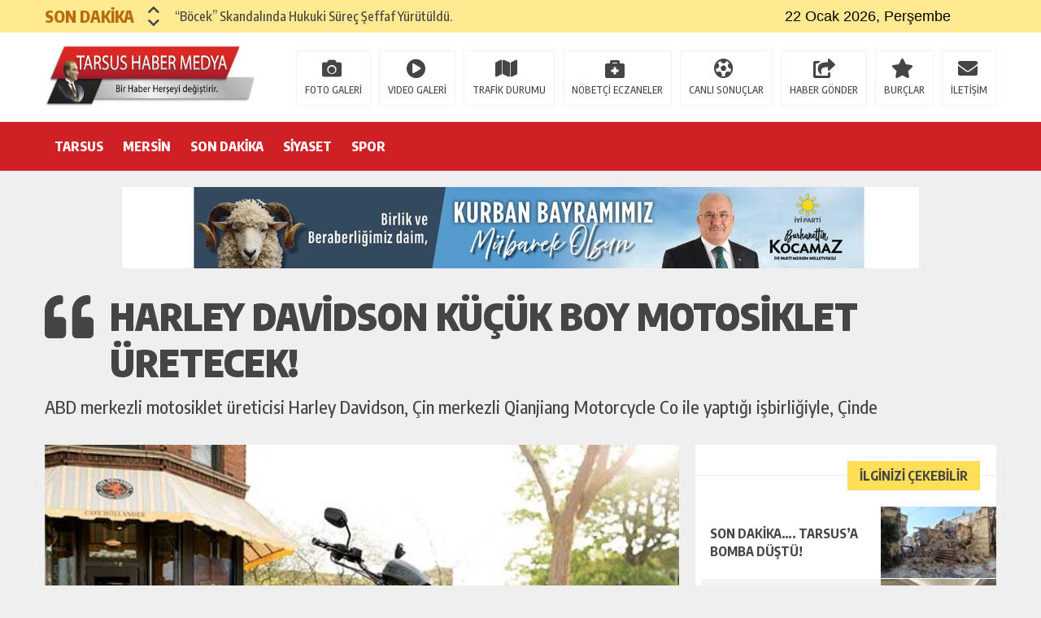

--- FILE ---
content_type: text/html; charset=UTF-8
request_url: https://tarsushabermedya.com/harley-davidson-kucuk-boy-motosiklet-uretecek-2/
body_size: 17910
content:
<!DOCTYPE html><html lang="tr"><head><meta charset="utf-8"><title>Harley Davidson küçük boy motosiklet üretecek! - Bir Haber Herşeyi Değiştirir.Bir Haber Herşeyi Değiştirir.</title><link rel="shortcut icon" href="https://tarsushabermedya.com/wp-content/uploads/2022/03/3673089-7.png" /><meta name="viewport" content="width=1480" /><link rel="stylesheet" type="text/css" href="https://tarsushabermedya.com/wp-content/themes/theHaberV5/style.css"/><link rel="stylesheet" type="text/css" href="https://tarsushabermedya.com/wp-content/themes/theHaberV5/cssjs/fontawesome-all.css"/><link rel="stylesheet" type="text/css" href="https://tarsushabermedya.com/wp-content/themes/theHaberV5/cssjs/swiper.min.css"/><script src="https://tarsushabermedya.com/wp-content/themes/theHaberV5/cssjs/jquery.min.js"></script><script src="https://tarsushabermedya.com/wp-content/themes/theHaberV5/cssjs/swiper.min.js"></script><style>#wpadminbar #wp-admin-bar-wccp_free_top_button .ab-icon:before{content:"\f160";color:#02CA02;top:3px}#wpadminbar #wp-admin-bar-wccp_free_top_button .ab-icon{transform:rotate(45deg)}</style><meta name="description" content="ABD merkezli motosiklet üreticisi Harley Davidson, Çin merkezli Qianjiang Motorcycle Co ile yaptığı işbirliğiyle, Çinde" /><meta name="robots" content="max-image-preview:large" /><link rel="canonical" href="https://tarsushabermedya.com/harley-davidson-kucuk-boy-motosiklet-uretecek-2/" /><meta name="generator" content="All in One SEO (AIOSEO) 4.6.4" /><meta property="og:locale" content="tr_TR" /><meta property="og:site_name" content="Bir Haber Herşeyi Değiştirir. - Tarsus Haber Medya" /><meta property="og:type" content="article" /><meta property="og:title" content="Harley Davidson küçük boy motosiklet üretecek! - Bir Haber Herşeyi Değiştirir." /><meta property="og:description" content="ABD merkezli motosiklet üreticisi Harley Davidson, Çin merkezli Qianjiang Motorcycle Co ile yaptığı işbirliğiyle, Çinde" /><meta property="og:url" content="https://tarsushabermedya.com/harley-davidson-kucuk-boy-motosiklet-uretecek-2/" /><meta property="article:published_time" content="2020-08-29T19:24:38+00:00" /><meta property="article:modified_time" content="2020-08-29T19:24:38+00:00" /><meta name="twitter:card" content="summary_large_image" /><meta name="twitter:title" content="Harley Davidson küçük boy motosiklet üretecek! - Bir Haber Herşeyi Değiştirir." /><meta name="twitter:description" content="ABD merkezli motosiklet üreticisi Harley Davidson, Çin merkezli Qianjiang Motorcycle Co ile yaptığı işbirliğiyle, Çinde" /><script type="application/ld+json" class="aioseo-schema">{"@context":"https:\/\/schema.org","@graph":[{"@type":"BlogPosting","@id":"https:\/\/tarsushabermedya.com\/harley-davidson-kucuk-boy-motosiklet-uretecek-2\/#blogposting","name":"Harley Davidson k\u00fc\u00e7\u00fck boy motosiklet \u00fcretecek! - Bir Haber Her\u015feyi De\u011fi\u015ftirir.","headline":"Harley Davidson k\u00fc\u00e7\u00fck boy motosiklet \u00fcretecek!","author":{"@id":"https:\/\/tarsushabermedya.com\/author\/admin\/#author"},"publisher":{"@id":"https:\/\/tarsushabermedya.com\/#organization"},"image":{"@type":"ImageObject","url":"https:\/\/tarsushabermedya.com\/wp-content\/uploads\/2020\/08\/harley-davidson-kucuk-boy-motosiklet-uretecek-51112c90750a91d75c3c5edf0e88597c.jpeg","width":620,"height":380},"datePublished":"2020-08-29T22:24:38+03:00","dateModified":"2020-08-29T22:24:38+03:00","inLanguage":"tr-TR","mainEntityOfPage":{"@id":"https:\/\/tarsushabermedya.com\/harley-davidson-kucuk-boy-motosiklet-uretecek-2\/#webpage"},"isPartOf":{"@id":"https:\/\/tarsushabermedya.com\/harley-davidson-kucuk-boy-motosiklet-uretecek-2\/#webpage"},"articleSection":"Genel"},{"@type":"BreadcrumbList","@id":"https:\/\/tarsushabermedya.com\/harley-davidson-kucuk-boy-motosiklet-uretecek-2\/#breadcrumblist","itemListElement":[{"@type":"ListItem","@id":"https:\/\/tarsushabermedya.com\/#listItem","position":1,"name":"Ev","item":"https:\/\/tarsushabermedya.com\/","nextItem":"https:\/\/tarsushabermedya.com\/harley-davidson-kucuk-boy-motosiklet-uretecek-2\/#listItem"},{"@type":"ListItem","@id":"https:\/\/tarsushabermedya.com\/harley-davidson-kucuk-boy-motosiklet-uretecek-2\/#listItem","position":2,"name":"Harley Davidson k\u00fc\u00e7\u00fck boy motosiklet \u00fcretecek!","previousItem":"https:\/\/tarsushabermedya.com\/#listItem"}]},{"@type":"Organization","@id":"https:\/\/tarsushabermedya.com\/#organization","name":"Bir Haber Her\u015feyi De\u011fi\u015ftirir.","description":"Tarsus Haber Medya","url":"https:\/\/tarsushabermedya.com\/"},{"@type":"Person","@id":"https:\/\/tarsushabermedya.com\/author\/admin\/#author","url":"https:\/\/tarsushabermedya.com\/author\/admin\/","name":"admin","image":{"@type":"ImageObject","@id":"https:\/\/tarsushabermedya.com\/harley-davidson-kucuk-boy-motosiklet-uretecek-2\/#authorImage","url":"https:\/\/secure.gravatar.com\/avatar\/0d964737cce9c4da3cca8cb7690db21a?s=96&d=mm&r=g","width":96,"height":96,"caption":"admin"}},{"@type":"WebPage","@id":"https:\/\/tarsushabermedya.com\/harley-davidson-kucuk-boy-motosiklet-uretecek-2\/#webpage","url":"https:\/\/tarsushabermedya.com\/harley-davidson-kucuk-boy-motosiklet-uretecek-2\/","name":"Harley Davidson k\u00fc\u00e7\u00fck boy motosiklet \u00fcretecek! - Bir Haber Her\u015feyi De\u011fi\u015ftirir.","description":"ABD merkezli motosiklet \u00fcreticisi Harley Davidson, \u00c7in merkezli Qianjiang Motorcycle Co ile yapt\u0131\u011f\u0131 i\u015fbirli\u011fiyle, \u00c7inde","inLanguage":"tr-TR","isPartOf":{"@id":"https:\/\/tarsushabermedya.com\/#website"},"breadcrumb":{"@id":"https:\/\/tarsushabermedya.com\/harley-davidson-kucuk-boy-motosiklet-uretecek-2\/#breadcrumblist"},"author":{"@id":"https:\/\/tarsushabermedya.com\/author\/admin\/#author"},"creator":{"@id":"https:\/\/tarsushabermedya.com\/author\/admin\/#author"},"image":{"@type":"ImageObject","url":"https:\/\/tarsushabermedya.com\/wp-content\/uploads\/2020\/08\/harley-davidson-kucuk-boy-motosiklet-uretecek-51112c90750a91d75c3c5edf0e88597c.jpeg","@id":"https:\/\/tarsushabermedya.com\/harley-davidson-kucuk-boy-motosiklet-uretecek-2\/#mainImage","width":620,"height":380},"primaryImageOfPage":{"@id":"https:\/\/tarsushabermedya.com\/harley-davidson-kucuk-boy-motosiklet-uretecek-2\/#mainImage"},"datePublished":"2020-08-29T22:24:38+03:00","dateModified":"2020-08-29T22:24:38+03:00"},{"@type":"WebSite","@id":"https:\/\/tarsushabermedya.com\/#website","url":"https:\/\/tarsushabermedya.com\/","name":"Bir Haber Her\u015feyi De\u011fi\u015ftirir.","description":"Tarsus Haber Medya","inLanguage":"tr-TR","publisher":{"@id":"https:\/\/tarsushabermedya.com\/#organization"}}]}</script><link rel='dns-prefetch' href='//s.w.org' /><link rel="alternate" type="application/rss+xml" title="Bir Haber Herşeyi Değiştirir. &raquo; Harley Davidson küçük boy motosiklet üretecek! yorum beslemesi" href="https://tarsushabermedya.com/harley-davidson-kucuk-boy-motosiklet-uretecek-2/feed/" /><script type="text/javascript">window._wpemojiSettings = {"baseUrl":"https:\/\/s.w.org\/images\/core\/emoji\/13.1.0\/72x72\/","ext":".png","svgUrl":"https:\/\/s.w.org\/images\/core\/emoji\/13.1.0\/svg\/","svgExt":".svg","source":{"concatemoji":"https:\/\/tarsushabermedya.com\/wp-includes\/js\/wp-emoji-release.min.js?ver=5.8.1"}};!function(e,a,t){var n,r,o,i=a.createElement("canvas"),p=i.getContext&&i.getContext("2d");function s(e,t){var a=String.fromCharCode;p.clearRect(0,0,i.width,i.height),p.fillText(a.apply(this,e),0,0);e=i.toDataURL();return p.clearRect(0,0,i.width,i.height),p.fillText(a.apply(this,t),0,0),e===i.toDataURL()}function c(e){var t=a.createElement("script");t.src=e,t.defer=t.type="text/javascript",a.getElementsByTagName("head")[0].appendChild(t)}for(o=Array("flag","emoji"),t.supports={everything:!0,everythingExceptFlag:!0},r=0;r<o.length;r++)t.supports[o[r]]=function(e){if(!p||!p.fillText)return!1;switch(p.textBaseline="top",p.font="600 32px Arial",e){case"flag":return s([127987,65039,8205,9895,65039],[127987,65039,8203,9895,65039])?!1:!s([55356,56826,55356,56819],[55356,56826,8203,55356,56819])&&!s([55356,57332,56128,56423,56128,56418,56128,56421,56128,56430,56128,56423,56128,56447],[55356,57332,8203,56128,56423,8203,56128,56418,8203,56128,56421,8203,56128,56430,8203,56128,56423,8203,56128,56447]);case"emoji":return!s([10084,65039,8205,55357,56613],[10084,65039,8203,55357,56613])}return!1}(o[r]),t.supports.everything=t.supports.everything&&t.supports[o[r]],"flag"!==o[r]&&(t.supports.everythingExceptFlag=t.supports.everythingExceptFlag&&t.supports[o[r]]);t.supports.everythingExceptFlag=t.supports.everythingExceptFlag&&!t.supports.flag,t.DOMReady=!1,t.readyCallback=function(){t.DOMReady=!0},t.supports.everything||(n=function(){t.readyCallback()},a.addEventListener?(a.addEventListener("DOMContentLoaded",n,!1),e.addEventListener("load",n,!1)):(e.attachEvent("onload",n),a.attachEvent("onreadystatechange",function(){"complete"===a.readyState&&t.readyCallback()})),(n=t.source||{}).concatemoji?c(n.concatemoji):n.wpemoji&&n.twemoji&&(c(n.twemoji),c(n.wpemoji)))}(window,document,window._wpemojiSettings);</script><style type="text/css">img.wp-smiley,img.emoji{display:inline !important;border:none !important;box-shadow:none !important;height:1em !important;width:1em !important;margin:0 .07em !important;vertical-align:-0.1em !important;background:none !important;padding:0 !important}</style><link rel='stylesheet' id='wp-block-library-css' href='https://tarsushabermedya.com/wp-includes/css/dist/block-library/style.min.css?ver=5.8.1' type='text/css' media='all' /><link rel='stylesheet' id='wp-polls-css' href='https://tarsushabermedya.com/wp-content/plugins/wp-polls/polls-css.css?ver=2.77.2' type='text/css' media='all' /><style id='wp-polls-inline-css' type='text/css'>.wp-polls .pollbar{margin:1px;font-size:6px;line-height:8px;height:8px;background-image:url('https://tarsushabermedya.com/wp-content/plugins/wp-polls/images/default/pollbg.gif');border:1px solid #c8c8c8}</style><script type='text/javascript' src='https://tarsushabermedya.com/wp-includes/js/jquery/jquery.min.js?ver=3.6.0' id='jquery-core-js'></script><script type='text/javascript' src='https://tarsushabermedya.com/wp-includes/js/jquery/jquery-migrate.min.js?ver=3.3.2' id='jquery-migrate-js'></script><link rel="https://api.w.org/" href="https://tarsushabermedya.com/wp-json/" /><link rel="alternate" type="application/json" href="https://tarsushabermedya.com/wp-json/wp/v2/posts/999" /><link rel="EditURI" type="application/rsd+xml" title="RSD" href="https://tarsushabermedya.com/xmlrpc.php?rsd" /><link rel="wlwmanifest" type="application/wlwmanifest+xml" href="https://tarsushabermedya.com/wp-includes/wlwmanifest.xml" /> <meta name="generator" content="WordPress 5.8.1" /><link rel='shortlink' href='https://tarsushabermedya.com/?p=999' /><link rel="alternate" type="application/json+oembed" href="https://tarsushabermedya.com/wp-json/oembed/1.0/embed?url=https%3A%2F%2Ftarsushabermedya.com%2Fharley-davidson-kucuk-boy-motosiklet-uretecek-2%2F" /><link rel="alternate" type="text/xml+oembed" href="https://tarsushabermedya.com/wp-json/oembed/1.0/embed?url=https%3A%2F%2Ftarsushabermedya.com%2Fharley-davidson-kucuk-boy-motosiklet-uretecek-2%2F&#038;format=xml" /><script id="wpcp_disable_selection" type="text/javascript">var image_save_msg='You are not allowed to save images!';var no_menu_msg='Context Menu disabled!';var smessage = "Kopyalanması Yasaktır.!";function disableEnterKey(e)
{var elemtype = e.target.tagName;elemtype = elemtype.toUpperCase();if (elemtype == "TEXT" || elemtype == "TEXTAREA" || elemtype == "INPUT" || elemtype == "PASSWORD" || elemtype == "SELECT" || elemtype == "OPTION" || elemtype == "EMBED")
{elemtype = 'TEXT';}if (e.ctrlKey){var key;if(window.event)
key = window.event.keyCode;     //IE
else
key = e.which;     //firefox (97)
//if (key != 17) alert(key);if (elemtype!= 'TEXT' && (key == 97 || key == 65 || key == 67 || key == 99 || key == 88 || key == 120 || key == 26 || key == 85  || key == 86 || key == 83 || key == 43 || key == 73))
{if(wccp_free_iscontenteditable(e)) return true;show_wpcp_message('You are not allowed to copy content or view source');return false;}else
return true;}}
function wccp_free_iscontenteditable(e)
{var e = e || window.event; // also there is no e.target property in IE. instead IE uses window.event.srcElement

var target = e.target || e.srcElement;var elemtype = e.target.nodeName;elemtype = elemtype.toUpperCase();var iscontenteditable = "false";if(typeof target.getAttribute!="undefined" ) iscontenteditable = target.getAttribute("contenteditable"); // Return true or false as string
var iscontenteditable2 = false;if(typeof target.isContentEditable!="undefined" ) iscontenteditable2 = target.isContentEditable; // Return true or false as boolean
if(target.parentElement.isContentEditable) iscontenteditable2 = true;if (iscontenteditable == "true" || iscontenteditable2 == true)
{if(typeof target.style!="undefined" ) target.style.cursor = "text";return true;}}////////////////////////////////////
function disable_copy(e)
{var e = e || window.event; // also there is no e.target property in IE. instead IE uses window.event.srcElement
var elemtype = e.target.tagName;elemtype = elemtype.toUpperCase();if (elemtype == "TEXT" || elemtype == "TEXTAREA" || elemtype == "INPUT" || elemtype == "PASSWORD" || elemtype == "SELECT" || elemtype == "OPTION" || elemtype == "EMBED")
{elemtype = 'TEXT';}if(wccp_free_iscontenteditable(e)) return true;var isSafari = /Safari/.test(navigator.userAgent) && /Apple Computer/.test(navigator.vendor);var checker_IMG = '';if (elemtype == "IMG" && checker_IMG == 'checked' && e.detail >= 2) {show_wpcp_message(alertMsg_IMG);return false;}if (elemtype != "TEXT")
{if (smessage !== "" && e.detail == 2)
show_wpcp_message(smessage);if (isSafari)
return true;else
return false;}}//////////////////////////////////////////
function disable_copy_ie()
{var e = e || window.event;var elemtype = window.event.srcElement.nodeName;elemtype = elemtype.toUpperCase();if(wccp_free_iscontenteditable(e)) return true;if (elemtype == "IMG") {show_wpcp_message(alertMsg_IMG);return false;}if (elemtype != "TEXT" && elemtype != "TEXTAREA" && elemtype != "INPUT" && elemtype != "PASSWORD" && elemtype != "SELECT" && elemtype != "OPTION" && elemtype != "EMBED")
{return false;}}function reEnable()
{return true;}document.onkeydown = disableEnterKey;document.onselectstart = disable_copy_ie;if(navigator.userAgent.indexOf('MSIE')==-1)
{document.onmousedown = disable_copy;document.onclick = reEnable;}function disableSelection(target)
{//For IE This code will work
if (typeof target.onselectstart!="undefined")
target.onselectstart = disable_copy_ie;
//For Firefox This code will work
else if (typeof target.style.MozUserSelect!="undefined")
{target.style.MozUserSelect="none";}
//All other  (ie: Opera) This code will work
else
target.onmousedown=function(){return false}target.style.cursor = "default";}//Calling the JS function directly just after body load
window.onload = function(){disableSelection(document.body);};//////////////////special for safari Start////////////////
var onlongtouch;var timer;var touchduration = 1000; //length of time we want the user to touch before we do something
var elemtype = "";function touchstart(e) {var e = e || window.event;// also there is no e.target property in IE.
// instead IE uses window.event.srcElement
var target = e.target || e.srcElement;elemtype = window.event.srcElement.nodeName;elemtype = elemtype.toUpperCase();if(!wccp_pro_is_passive()) e.preventDefault();if (!timer) {timer = setTimeout(onlongtouch, touchduration);}}function touchend() {//stops short touches from firing the event
if (timer) {clearTimeout(timer);timer = null;}onlongtouch();}onlongtouch = function(e) { //this will clear the current selection if anything selected
if (elemtype != "TEXT" && elemtype != "TEXTAREA" && elemtype != "INPUT" && elemtype != "PASSWORD" && elemtype != "SELECT" && elemtype != "EMBED" && elemtype != "OPTION")
{if (window.getSelection) {if (window.getSelection().empty) {  // Chrome
window.getSelection().empty();} else if (window.getSelection().removeAllRanges) {  // Firefox
window.getSelection().removeAllRanges();}} else if (document.selection) {  // IE?
document.selection.empty();}return false;}};document.addEventListener("DOMContentLoaded", function(event) {window.addEventListener("touchstart", touchstart, false);window.addEventListener("touchend", touchend, false);});function wccp_pro_is_passive() {var cold = false,hike = function() {};try {const object1 = {};var aid = Object.defineProperty(object1, 'passive', {get() {cold = true}});window.addEventListener('test', hike, aid);window.removeEventListener('test', hike, aid);} catch (e) {}return cold;}
</script><script id="wpcp_disable_Right_Click" type="text/javascript">document.ondragstart = function() { return false;}function nocontext(e) {return false;}document.oncontextmenu = nocontext;</script><style>.unselectable{-moz-user-select:none;-webkit-user-select:none;cursor:default}html{-webkit-touch-callout:none;-webkit-user-select:none;-khtml-user-select:none;-moz-user-select:none;-ms-user-select:none;user-select:none;-webkit-tap-highlight-color:rgba(0,0,0,0)}</style><script id="wpcp_css_disable_selection" type="text/javascript">var e = document.getElementsByTagName('body')[0];if(e)
{e.setAttribute('unselectable',"on");}</script><meta name="twitter:image" content="https://tarsushabermedya.com/wp-content/uploads/2020/08/harley-davidson-kucuk-boy-motosiklet-uretecek-51112c90750a91d75c3c5edf0e88597c.jpeg" /><meta name="twitter:card" content="summary_large_image"><meta name="twitter:title" content="Harley Davidson küçük boy motosiklet üretecek!"><meta property="og:title" content="Harley Davidson küçük boy motosiklet üretecek!" /><meta property="og:url" content="https://tarsushabermedya.com/harley-davidson-kucuk-boy-motosiklet-uretecek-2/" /><meta property="og:image" content="https://tarsushabermedya.com/wp-content/uploads/2020/08/harley-davidson-kucuk-boy-motosiklet-uretecek-51112c90750a91d75c3c5edf0e88597c.jpeg" /><style>body{background:#efefef!important}.sonDakikaBG{background:#ffe991!important}.sondk a,.sondk-ileri,.sondk-geri{color:#454545!important}.sondkBaslik{color:#b96c09!important}.ustMenu{background:#ce2025!important}ul.menu1 > li > a{color:#ffffff!important}</style></head><body><div style="width: 1000px;margin: 0px auto;background: #fff;z-index: 10;position: relative;"></div><div class="sonDakikaBG"><div style="width: 1170px; height: auto; overflow: hidden; display: block; position: relative; margin: 0px auto;"><div id="ustSondakika"><div class="ustSondakikaic"><div class="sondkBaslik">SON DAKİKA</div><div style="width: 15px; line-height: 40px; float: left; left: 17px; display: block; position: relative; top: 4px; z-index: 99;"><div class="sondk-ileri"><i class="fas fa-chevron-up"></i></div><div class="sondk-geri"><i class="fas fa-chevron-down"></i></div></div><div style="float: left; width:680px!important; margin: 0px 5px 0px 35px!important;" class="swiper-wrapper"><div class="swiper-slide sondk"><a href="https://tarsushabermedya.com/bocek-skandalinda-hukuki-surec-seffaf-yurutuldu/" title="“Böcek” Skandalında Hukuki Süreç Şeffaf Yürütüldü.">“Böcek” Skandalında Hukuki Süreç Şeffaf Yürütüldü.</a></div><div class="swiper-slide sondk"><a href="https://tarsushabermedya.com/su-krizinin-faturasi-kesildi-meski-genel-muduru-gitti/" title="SU KRİZİNİN FATURASI KESİLDİ: MESKİ GENEL MÜDÜRÜ GİTTİ">SU KRİZİNİN FATURASI KESİLDİ: MESKİ GENEL MÜDÜRÜ GİTTİ</a></div><div class="swiper-slide sondk"><a href="https://tarsushabermedya.com/jandarmadan-tefecilere-operasyon/" title="JANDARMADAN TEFECİLERE OPERASYON">JANDARMADAN TEFECİLERE OPERASYON</a></div><div class="swiper-slide sondk"><a href="https://tarsushabermedya.com/56-farkli-mahkemeden-39-yil-ceza-ile-aranan-sahis-tarsusta-yakalandi/" title="56 FARKLI MAHKEMEDEN 39 YIL CEZA İLE ARANAN ŞAHIS TARSUS&#8217;TA YAKALANDI.">56 FARKLI MAHKEMEDEN 39 YIL CEZA İLE ARANAN ŞAHIS TARSUS&#8217;TA YAKALANDI.</a></div><div class="swiper-slide sondk"><a href="https://tarsushabermedya.com/banyo-yaparken-bogulma-tehlikesi-yasadi/" title="Banyo yaparken boğulma tehlikesi yaşadı">Banyo yaparken boğulma tehlikesi yaşadı</a></div><div class="swiper-slide sondk"><a href="https://tarsushabermedya.com/ozkan-hukuk-burosu/" title="Özkan Hukuk Bürosu">Özkan Hukuk Bürosu</a></div><div class="swiper-slide sondk"><a href="https://tarsushabermedya.com/7-gundur-kayip-olan-17-yasindaki-cocugun-cesedi-sulama-kanalinda-bulundu/" title="7 GÜNDÜR KAYIP OLAN 17 YAŞINDAKİ ÇOCUĞUN CESEDİ SULAMA KANALINDA BULUNDU.">7 GÜNDÜR KAYIP OLAN 17 YAŞINDAKİ ÇOCUĞUN CESEDİ SULAMA KANALINDA BULUNDU.</a></div><div class="swiper-slide sondk"><a href="https://tarsushabermedya.com/tgf-heyeti-manisada-genel-baskan-yilmaz-karaca-anadolu-basininin-sorunu-mecliste-ele-alinmali/" title="TGF HEYETİ MANİSA’DA GENEL BAŞKAN YILMAZ KARACA; “ANADOLU BASINININ SORUNU MECLİSTE ELE ALINMALI”">TGF HEYETİ MANİSA’DA GENEL BAŞKAN YILMAZ KARACA; “ANADOLU BASINININ SORUNU MECLİSTE ELE ALINMALI”</a></div><div class="swiper-slide sondk"><a href="https://tarsushabermedya.com/camliyayla-jandarmadan-bir-operasyon-daha/" title="ÇAMLIYAYLA JANDARMADAN BİR OPERASYON DAHA">ÇAMLIYAYLA JANDARMADAN BİR OPERASYON DAHA</a></div><div class="swiper-slide sondk"><a href="https://tarsushabermedya.com/jandarmadan-silah-kacakcilarina-operasyon-2/" title="JANDARMADAN SİLAH KAÇAKÇILARINA OPERASYON">JANDARMADAN SİLAH KAÇAKÇILARINA OPERASYON</a></div></div></div></div> <script language="JavaScript"><!--
var now = new Date(); var yr = now.getYear(); var mName = now.getMonth() + 1; var dName = now.getDay() + 1;var yr_str = " 19"; // yil 2000 iken, 19 sayisinin ï¿½ikmamasini saglayacak string
var dayNr = ((now.getDate()<10) ? "" : "")+ now.getDate(); if(dName==1) Day = "Pazar"; if(dName==2) Day = "Pazartesi"; if(dName==3) Day = "Salı"; if(dName==4) Day = "ï¿½arşamba"; if(dName==5) Day = "Perşembe"; if(dName==6) Day = "Cuma HAYIRLI CUMALAR"; if(dName==7) Day = "Cumartesi"; if(mName==1) Month="Ocak"; if(mName==2) Month="Şubat"; if(mName==3) Month="Mart";if(mName==4) Month="Nisan"; if(mName==5) Month="Mayıs"; if(mName==6) Month="Haziran"; if(mName==7) Month="Temmuz"; if(mName==8) Month="Ağustos"; if(mName==9) Month="Eylï¿½l";if(mName==10) Month="Ekim"; if(mName==11) Month="Kasım"; if(mName==12) Month="Aralık";if ( yr > 99 )
{yr_str =" ";if ( yr < 2000 ) yr += 1900;}var todaysDate =(" " + dayNr + " " + Month + yr_str + yr + "" + ", " + Day + ""); document.open(); document.write("<FONT face=arial SIZE=4 color=black>"+todaysDate+"</FONT>");// --></script> </div></div><div class="temizle"></div><div style="padding: 15px 0px; background: #ffffff; border-bottom: 1px solid rgba(0,0,0,.1); height: 79px; overflow: hidden; display: block;"><div style="width: 1170px; height: auto; overflow: hidden; display: block; position: relative; margin: 0px auto;"><div class="kolon2"><h1><a href="https://tarsushabermedya.com" title="Bir Haber Herşeyi Değiştirir."><img src="https://tarsushabermedya.com/wp-content/uploads/2022/03/3673089-4.png" alt="Bir Haber Herşeyi Değiştirir." width="260" height="76"/></a></h1></div><div class="kolon10"><div class="float-right"><ul class="menu2"><li><a href="https://tarsushabermedya.com/category/foto-galeri/" title="FOTO GALERİ">FOTO GALERİ</a></li><li><a href="https://tarsushabermedya.com/category/video-galeri/" title="VIDEO GALERİ">VIDEO GALERİ</a></li><li><a href="/trafik-durumu" title="TRAFİK DURUMU">TRAFİK DURUMU</a></li><li><a href="/nobetci-eczaneler" title="NÖBETÇİ ECZANELER">NÖBETÇİ ECZANELER</a></li><li><a href="/canli-sonuclar" title="CANLI SONUÇLAR">CANLI SONUÇLAR</a></li><li><a href="/haber-gonder" title="HABER GÖNDER">HABER GÖNDER</a></li><li><a href="/burclar?burc=koc" title="BURÇLAR">BURÇLAR</a></li><li><a href="/iletisim" title="İLETİŞİM">İLETİŞİM</a></li></ul></div></div></div></div><div class="temizle"></div><div class="ustMenu"><div style="width: 1170px; height: 60px; display: block; position: relative; margin: 0px auto;"><nav><div class="menu"><div class="menu-ana-menu-container"><ul class="menu1"><li id="menu-item-749" class="menu-item menu-item-type-taxonomy menu-item-object-category menu-item-749"><a href="https://tarsushabermedya.com/category/tarsus/">TARSUS</a></li><li id="menu-item-750" class="menu-item menu-item-type-taxonomy menu-item-object-category menu-item-750"><a href="https://tarsushabermedya.com/category/mersin/">MERSİN</a></li><li id="menu-item-754" class="menu-item menu-item-type-taxonomy menu-item-object-category menu-item-754"><a href="https://tarsushabermedya.com/category/son-dakika/">SON DAKİKA</a></li><li id="menu-item-753" class="menu-item menu-item-type-taxonomy menu-item-object-category menu-item-753"><a href="https://tarsushabermedya.com/category/siyaset/">SİYASET</a></li><li id="menu-item-751" class="menu-item menu-item-type-taxonomy menu-item-object-category menu-item-751"><a href="https://tarsushabermedya.com/category/sp-or/">SPOR</a></li></ul></div></div></nav></div></div><div class="temizle"></div><div class="genel"><div style="width: 980px; height: auto; margin: 20px auto 0px auto; display: block; text-align: center; overflow: hidden; position: relative;"><img src="https://tarsushabermedya.com/wp-content/uploads/2025/06/kcmz.png"/></div></div><div class="temizle"></div><div class="genel"><div id="haberBaslik"><div class="detayBaslik"><h1 itemprop="headline">Harley Davidson küçük boy motosiklet üretecek!</h1><h2 itemprop="description"><p>ABD merkezli motosiklet üreticisi Harley Davidson, Çin merkezli Qianjiang Motorcycle Co ile yaptığı işbirliğiyle, Çinde </p></h2></div></div><div id="siteSol"><div style="margin-bottom: 0px; margin-top: 20px;" class="haberResim" itemscope="" itemtype="http://schema.org/Article"><meta itemprop="image" content="https://tarsushabermedya.com/wp-content/uploads/2020/08/harley-davidson-kucuk-boy-motosiklet-uretecek-51112c90750a91d75c3c5edf0e88597c.jpeg"><img src="https://tarsushabermedya.com/wp-content/uploads/2020/08/harley-davidson-kucuk-boy-motosiklet-uretecek-51112c90750a91d75c3c5edf0e88597c.jpeg" alt="Harley Davidson küçük boy motosiklet üretecek!" width="780" height="auto"/></div><div style="margin-top: 0px;" id="haberAlani"><div class="haberDetaySosyal"><div style="width: 450px; height: auto; float: left;"><a target="_blank" href="http://www.facebook.com/share.php?u=https://tarsushabermedya.com/harley-davidson-kucuk-boy-motosiklet-uretecek-2/" title="facebook"><i class="fab fa-facebook-f"></i></a><a target="_blank" href="http://twitter.com/home/?status=Harley Davidson küçük boy motosiklet üretecek!+https://tarsushabermedya.com/harley-davidson-kucuk-boy-motosiklet-uretecek-2/" title="twitter"><i class="fab fa-twitter"></i></a><a target="_blank" href="https://plus.google.com/share?url=https://tarsushabermedya.com/harley-davidson-kucuk-boy-motosiklet-uretecek-2/" title="google plus"><i class="fab fa-google-plus-g"></i></a><a target="_blank" href="http://www.linkedin.com/shareArticle?mini=true&url=https://tarsushabermedya.com/harley-davidson-kucuk-boy-motosiklet-uretecek-2/" title="linkedin"><i class="fab fa-linkedin-in"></i></a><a target="_blank" href="whatsapp://send?text=https://tarsushabermedya.com/harley-davidson-kucuk-boy-motosiklet-uretecek-2/&t=Harley Davidson küçük boy motosiklet üretecek!" data-action="share/whatsapp/share"><i class="fab fa-whatsapp"></i></a><a href="https://tarsushabermedya.com/harley-davidson-kucuk-boy-motosiklet-uretecek-2/#respond" title="yorum yaz"><i class="far fa-comments"></i></a><div style="font-size: 22px;padding: 15px 0px;width: 100px; font-weight: 700; font-size: 16px;overflow: hidden;display: block;text-align: center;color: #ffffff;float: left;background: #F4B140;">220 views</div></div><div style="width: 270px; height: 50px; line-height: 50px; overflow: hidden; display: block; position: relative; background: #efefef; padding-right: 20px;"><div class="haberDetayTarih">29 Ağustos 2020 - 22:24</div></div></div><div itemprop="articleBody" class="haberDetayIcerik"><p>The Wall Street Journal&#8217;da yer alan habere göre söz konusu işbirliği şirketin ABD&#8217;de küçülen piyasanın ardından deniz aşırı ülkelerde genişleme stratejisi kapsamında yapılırken, Harley Davidson mevcut motosikletlerinin yarısını 2027 yılına kadar yurt dışında satmayı hedefliyor.</p><p>Şirket açıklamasında Çin&#8217;de üretilecek olan motosikletin 338 CC motor silindir hacmine sahip olacağı belirtilirken, karşılaştırılma açısından Harley&#8217;in ABD&#8217;de üretilen motosikletinin 601 CC silindir hacmine sahip olduğu vurgulandı.<p>Harley Davidson ayrıca, söz konusu yeni motosikletin fiziksel olarak orijinal Harley Davidson modeliyle benzerlikler taşıması nedeniyle Çin&#8217;in en seçkin motosikleti olmasının beklendiğini ve gelecek yıl piyasaya sürülmesinin planlandığını duyurdu.</p><div class="yaziIciBenzer"> <a href="https://tarsushabermedya.com/son-dakika-tarsusa-bomba-dustu/" rel="bookmark" title=""><img src="https://tarsushabermedya.com/wp-content/uploads/2026/01/IMG_9671-555x313.jpeg" alt="SON DAKİKA&#8230;. TARSUS&#8217;A BOMBA DÜŞTÜ!"/><strong>SON DAKİKA&#8230;. TARSUS&#8217;A BOMBA DÜŞTÜ!</strong></a></div><p style="clear: both;"></p></p><p>Gelişmelerin ardından Harley Davidson hisseleri açılış öncesinde New York Borsası&#8217;nda yüzde 1.22 yükseldi.</p></div><div class="detayEtiket"></div></div><div style="width: 740px; padding: 20px;" id="yorumAlani"><div id="fb-root"></div><script>(function(d, s, id) {var js, fjs = d.getElementsByTagName(s)[0];if (d.getElementById(id)) return;js = d.createElement(s); js.id = id;js.src = "//connect.facebook.net/tr_TR/all.js#xfbml=1&appId=325510860880549";fjs.parentNode.insertBefore(js, fjs);}(document, 'script', 'facebook-jssdk'));</script><div class="fb-comments" data-href="https://tarsushabermedya.com/harley-davidson-kucuk-boy-motosiklet-uretecek-2/" data-width="740" data-num-posts="10"></div></div></div><div id="siteSag"><div class="siteSag1"><div class="sagGenelBaslik"><span class="sagGenelBaslik2"><strong>İLGİNİZİ ÇEKEBİLİR</strong></span></div><div style="display: block;"><div class="sagSablon1"><a href="https://tarsushabermedya.com/son-dakika-tarsusa-bomba-dustu/" title="SON DAKİKA&#8230;. TARSUS&#8217;A BOMBA DÜŞTÜ!"><img src="https://tarsushabermedya.com/wp-content/uploads/2026/01/IMG_9671-144x81.jpeg" alt="SON DAKİKA&#8230;. TARSUS&#8217;A BOMBA DÜŞTÜ!" width="142" height="88"/><strong>SON DAKİKA&#8230;. TARSUS&#8217;A BOMBA DÜŞTÜ!</strong></a></div><div class="sagSablon1"><a href="https://tarsushabermedya.com/turk-dunyasi-gazeteciler-federasyonu-nigde-ve-nevsehirde-toplandi/" title="Türk Dünyası Gazeteciler Federasyonu Niğde ve Nevşehir&#8217;de Toplandı"><img src="https://tarsushabermedya.com/wp-content/uploads/2025/12/3e0b59e5-a1f7-46fa-8285-1967c46ccd80-108x81.jpeg" alt="Türk Dünyası Gazeteciler Federasyonu Niğde ve Nevşehir&#8217;de Toplandı" width="142" height="88"/><strong>Türk Dünyası Gazeteciler Federasyonu Niğde ve Nevşehir&#8217;de Toplandı</strong></a></div><div class="sagSablon1"><a href="https://tarsushabermedya.com/turk-dunyasi-10-belgesel-film-festivali-odullu-belgesel-film-gosterimi-gorkemli-bir-gala-ile-taclandi/" title="TÜRK DÜNYASI 10. BELGESEL FİLM FESTİVALİ ÖDÜLLÜ BELGESEL FİLM GÖSTERİMİ GÖRKEMLİ BİR GALA İLE TAÇLANDI"><img src="https://tarsushabermedya.com/wp-content/uploads/2025/12/c95d421f-5186-4fe6-bf90-3bf9965627c7-121x81.jpeg" alt="TÜRK DÜNYASI 10. BELGESEL FİLM FESTİVALİ ÖDÜLLÜ BELGESEL FİLM GÖSTERİMİ GÖRKEMLİ BİR GALA İLE TAÇLANDI" width="142" height="88"/><strong>TÜRK DÜNYASI 10. BELGESEL FİLM FESTİVALİ ÖDÜLLÜ BELGESEL FİLM GÖSTERİMİ GÖRKEMLİ BİR GALA İLE TAÇLANDI</strong></a></div><div class="sagSablon1"><a href="https://tarsushabermedya.com/tgfden-bik-genel-mudurune-ziyaret/" title="TGF’DEN BİK GENEL MÜDÜRÜNE ZİYARET"><img src="https://tarsushabermedya.com/wp-content/uploads/2025/11/2c670941-851e-4d52-985d-23c524f6ba05-61x81.jpeg" alt="TGF’DEN BİK GENEL MÜDÜRÜNE ZİYARET" width="142" height="88"/><strong>TGF’DEN BİK GENEL MÜDÜRÜNE ZİYARET</strong></a></div><div class="sagSablon1"><a href="https://tarsushabermedya.com/tgfden-baskan-omerogluna-ziyaret/" title="TGF’DEN BAŞKAN ÖMEROĞLU’NA ZİYARET"><img src="https://tarsushabermedya.com/wp-content/uploads/2025/11/3cf5634e-f3a1-43ed-a53e-89f64afd6713-117x81.jpeg" alt="TGF’DEN BAŞKAN ÖMEROĞLU’NA ZİYARET" width="142" height="88"/><strong>TGF’DEN BAŞKAN ÖMEROĞLU’NA ZİYARET</strong></a></div></div></div><div class="temizle"></div><div style="width: 370px; height: auto; overflow: hidden; display: block; margin-top: 20px; background: #ffffff; position: relative;"><div style="position: absolute; top: 20px; left: 20px; z-index: 99;"><div class="sagyon1"><i class="fa fa-angle-left"></i></div><div class="sagyon2"><i class="fa fa-angle-right"></i></div></div><div style="margin: 20px 0px 20px 0px;" class="sagGenelBaslik"><span style="background: #D4616E;" class="sagGenelBaslik2"><strong style="color: #ffffff;">KÖŞE YAZARLARI</strong></span></div></div><div class="temizle"></div><div style="display:block; position:relative!important; width: 330px!important; height: 100px!important; overflow: hidden; background: #ffffff; position: relative; padding: 0px 20px 20px 20px;"><div class="swiper-container-yazarlar"><div class="swiper-wrapper"><div class="swiper-slide"><div class="yazarinSagR"><a href="/?author=2986" title="2986tarafından yazılan tüm yazılar" ><img src="https://secure.gravatar.com/avatar/a87fd1186aa331e6328a81809fc81cb4?s=100&#038;d=mm&#038;r=g" width="100" height="100" alt="Avatar" class="avatar avatar-100 wp-user-avatar wp-user-avatar-100 photo avatar-default" /><strong>Arif Ayhan Korkmaz</strong></a><a class="ustYazarkonusu" href="https://tarsushabermedya.com/bir-aile-bayram-gunu-kazada-yok-oldu/" title="Bir aile bayram günü kazada yok oldu"><span>Bir aile bayram günü kazada yok oldu</span></a></div></div><div class="swiper-slide"><div class="yazarinSagR"><a href="/?author=101" title="101tarafından yazılan tüm yazılar" ><img src="https://tarsushabermedya.com/wp-content/uploads/2022/06/WhatsApp-Image-2022-06-11-at-05.48.44-150x150.jpeg" width="100" height="100" alt="ENİNE BOYUNA" class="avatar avatar-100 wp-user-avatar wp-user-avatar-100 alignnone photo" /><strong>ENİNE BOYUNA</strong></a><a class="ustYazarkonusu" href="https://tarsushabermedya.com/alevilik-uzerinden-kilicdaroglunun-adayligi-tartismaya-acilmistir/" title="ALEVİLİK ÜZERİNDEN KILIÇDAROĞLU&#8217;NUN ADAYLIĞI TARTIŞMAYA AÇILMIŞTIR."><span>ALEVİLİK ÜZERİNDEN KILIÇDAROĞLU&#8217;NUN ADAYLIĞI TARTIŞMAYA AÇILMIŞTIR.</span></a></div></div><div class="swiper-slide"><div class="yazarinSagR"><a href="/?author=157" title="157tarafından yazılan tüm yazılar" ><img src="https://tarsushabermedya.com/wp-content/uploads/2022/08/3673089-150x150.png" width="100" height="100" alt="Haber Medya" class="avatar avatar-100 wp-user-avatar wp-user-avatar-100 alignnone photo" /><strong>Haber Medya</strong></a><a class="ustYazarkonusu" href="https://tarsushabermedya.com/son-dakika-tarsusa-bomba-dustu/" title="SON DAKİKA&#8230;. TARSUS&#8217;A BOMBA DÜŞTÜ!"><span>SON DAKİKA&#8230;. TARSUS&#8217;A BOMBA DÜŞTÜ!</span></a></div></div> </div> </div></div><div class="temizle"></div></div></div><script type="text/javascript">$(window).scroll(function(){if($(document).scrollTop()>=$(document).height()/4)$("#socialslide").show("slow");else $("#socialslide").hide("slow");});function closesocialslide(){$('#socialslide').remove();$.ajax();}</script><div id="socialslide" style="display: none;"><a href="javascript:void(0);" onclick="return closesocialslide();" style="color: #454545; font-size: 12px; font-weight: 900; position: absolute; right: 10px; top: 11px;"><i class="fa fa-times"></i></a><font style="font-weight:600">İLGİNİZİ ÇEKEBİLİR</font><div style="width: 280px; height: auto; overflow: hidden; display:block; padding: 10px 10px 0px 10px;"><div class="ilgiceker"><a href="https://tarsushabermedya.com/maya-goz-hastaneleri-ile-turkiye-gazeteciler-federasyonu-arasinda-is-birligi-protokolu-imzalandi/" title="Maya Göz Hastaneleri ile Türkiye Gazeteciler Federasyonu Arasında İş Birliği Protokolü İmzalandı"><img src="https://tarsushabermedya.com/wp-content/uploads/2025/08/3cd95039-8a9b-47d3-9aaf-238569143a2a-273x205.jpeg" alt="Maya Göz Hastaneleri ile Türkiye Gazeteciler Federasyonu Arasında İş Birliği Protokolü İmzalandı"/><strong>Maya Göz Hastaneleri ile Türkiye Gazeteciler Federasyonu Arasında İş Birliği Protokolü İmzalandı</strong></a></div> <div class="ilgiceker"><a href="https://tarsushabermedya.com/ulku-ocaklarindan-yeni-adim-turkofobi-izleme-merkezi-kuruluyor/" title="Ülkü Ocakları’ndan yeni adım: Türkofobi İzleme Merkezi kuruluyor"><img src="https://tarsushabermedya.com/wp-content/uploads/2025/08/9c182ba9-fe1f-4a4f-bbbb-c74b958a84f0-205x205.jpeg" alt="Ülkü Ocakları’ndan yeni adım: Türkofobi İzleme Merkezi kuruluyor"/><strong>Ülkü Ocakları’ndan yeni adım: Türkofobi İzleme Merkezi kuruluyor</strong></a></div> </div></div><div id="footerGenel"><div id="footer1"><div class="menu-footer-menu-3-container"><ul id="menu-footer-menu-3" class="footer1"><li id="menu-item-11123" class="menu-item menu-item-type-post_type menu-item-object-page menu-item-11123"><a href="https://tarsushabermedya.com/kunye/">Künye</a></li><li id="menu-item-11124" class="menu-item menu-item-type-post_type menu-item-object-page menu-item-11124"><a href="https://tarsushabermedya.com/iletisim/">İletişim</a></li><li id="menu-item-11125" class="menu-item menu-item-type-post_type menu-item-object-page menu-item-11125"><a href="https://tarsushabermedya.com/haber-gonder/">Haber Gönder</a></li></ul></div></div><div id="footer2"><div class="footerLogo"><a href="https://tarsushabermedya.com" title="Bir Haber Herşeyi Değiştirir."><img src="https://tarsushabermedya.com/wp-content/uploads/2022/03/3673089-5.png" alt="Bir Haber Herşeyi Değiştirir." width="260" height="76"/></a></div><div class="menu-footer-menu-1-container"><ul id="menu-footer-menu-1" class="footer2"><li id="menu-item-769" class="menu-item menu-item-type-taxonomy menu-item-object-category menu-item-769"><a href="https://tarsushabermedya.com/category/tarsus/">TARSUS</a></li><li id="menu-item-770" class="menu-item menu-item-type-taxonomy menu-item-object-category menu-item-770"><a href="https://tarsushabermedya.com/category/mersin/">MERSİN</a></li><li id="menu-item-771" class="menu-item menu-item-type-taxonomy menu-item-object-category menu-item-771"><a href="https://tarsushabermedya.com/category/sp-or/">SPOR</a></li><li id="menu-item-773" class="menu-item menu-item-type-taxonomy menu-item-object-category menu-item-773"><a href="https://tarsushabermedya.com/category/siyaset/">SİYASET</a></li></ul></div></div><div class="footer3"><p>Tarsus Haber Medya © 2022 -2024 Tüm Hakları Saklıdır. Designer <a hfre="https://www.denizmediagroup.com">DENİZ MEDIA GROUP</a></p><div class="fsosyal"><a href="https://www.facebook.com/habermedyatarsus" title="facebook"><i class="fa fa-facebook" aria-hidden="true"></i></a><a href="https://www.instagram.com/habermedyatarsus" title="instagram"><i class="fa fa-instagram" aria-hidden="true"></i></a><a href="https://twitter.com" title="twitter"><i class="fa fa-twitter" aria-hidden="true"></i></a><a href="https://plus.google.com" title="google plus"><i class="fa fa-google-plus" aria-hidden="true"></i></a><a href="https://tr.linkedin.com" title="linkedin"><i class="fa fa-linkedin" aria-hidden="true"></i></a><a href="https://www.youtube.com" title="youtube"><i class="fa fa-youtube" aria-hidden="true"></i></a></div></div></div><div id="wpcp-error-message" class="msgmsg-box-wpcp hideme"><span>error: </span>Kopyalanması Yasaktır.!</div><script>var timeout_result;function show_wpcp_message(smessage)
{if (smessage !== "")
{var smessage_text = '<span>Alert: </span>'+smessage;document.getElementById("wpcp-error-message").innerHTML = smessage_text;document.getElementById("wpcp-error-message").className = "msgmsg-box-wpcp warning-wpcp showme";clearTimeout(timeout_result);timeout_result = setTimeout(hide_message, 3000);}}function hide_message()
{document.getElementById("wpcp-error-message").className = "msgmsg-box-wpcp warning-wpcp hideme";}</script><style>@media print{body *{display:none !important}body:after{content:"Kopyalanması Yasaktır.!"}}</style><style type="text/css">#wpcp-error-message{direction:ltr;text-align:center;transition:opacity 900ms ease 0s;z-index:99999999}.hideme{opacity:0;visibility:hidden}.showme{opacity:1;visibility:visible}.msgmsg-box-wpcp{border:1px solid #f5aca6;border-radius:10px;color:#555;font-family:Tahoma;font-size:11px;margin:10px;padding:10px 36px;position:fixed;width:255px;top:50%;left:50%;margin-top:-10px;margin-left:-130px;-webkit-box-shadow:0px 0px 34px 2px rgba(242,191,191,1);-moz-box-shadow:0px 0px 34px 2px rgba(242,191,191,1);box-shadow:0px 0px 34px 2px rgba(242,191,191,1)}.msgmsg-box-wpcp span{font-weight:bold;text-transform:uppercase}.warning-wpcp{background:#ffecec url('https://tarsushabermedya.com/wp-content/plugins/wp-content-copy-protector/images/warning.png') no-repeat 10px 50%}</style><script type='text/javascript' id='wp-polls-js-extra'>
var pollsL10n = {"ajax_url":"https:\/\/tarsushabermedya.com\/wp-admin\/admin-ajax.php","text_wait":"Son iste\u011finiz halen i\u015fleniyor. L\u00fctfen biraz bekleyin...","text_valid":"L\u00fctfen ge\u00e7erli bir anket cevab\u0131 se\u00e7in.","text_multiple":"\u0130zin verilen maksimum se\u00e7im say\u0131s\u0131:","show_loading":"1","show_fading":"1"};
</script><script type='text/javascript' src='https://tarsushabermedya.com/wp-content/plugins/wp-polls/polls-js.js?ver=2.77.2' id='wp-polls-js'></script><script type='text/javascript' src='https://tarsushabermedya.com/wp-includes/js/wp-embed.min.js?ver=5.8.1' id='wp-embed-js'></script><script type="application/ld+json">{"@context":"http://schema.org","@type":"Organization","url":"https://tarsushabermedya.com","logo":{"@type":"ImageObject","url":"https://tarsushabermedya.com/wp-content/uploads/2022/03/3673089-4.png","width":250,"height":90},"sameAs":[
"https://www.facebook.com/habermedyatarsus","https://twitter.com","https://plus.google.com"
]
}</script><script type="application/ld+json">{"@context":"http://schema.org","@type":"WebSite","url":"https://tarsushabermedya.com","potentialAction":{"@type":"SearchAction","target":"https://tarsushabermedya.com/?s={search_term_string}","query-input":"required name=search_term_string"}}</script></body></html> <script src="https://tarsushabermedya.com/wp-content/themes/theHaberV5/cssjs/js.cookie.min.js"></script> <script>var varsayilanSehir = Cookies.get('sehir');if (!varsayilanSehir) {varsayilanSehir = "mersin";}$(document).ready(
function () {$('#namazSaatleriSelect').val(varsayilanSehir);$('#havaDurumuSelect').val(varsayilanSehir);namazSaatleri(varsayilanSehir);havaDurumu(varsayilanSehir);ekonomiBilgileri();ligPuanDurumu();ligFikstur();});function namazSaatleri(sehir) {Cookies.set('sehir', sehir);$.ajax({type: 'POST',data: 'sehir=' + sehir + '&istek=namazVakitleri',url: 'https://tarsushabermedya.com/wp-content/themes/theHaberV5/dosyalar/sagblok/theWp.php',success: function (sonucJson) {if (sonucJson) {var sonucJsonParsed = $.parseJSON(sonucJson);$.each(sonucJsonParsed, function (spanId, obj) {$('#' + spanId).html(obj.toString());});}}});}function havaDurumu(sehir) {Cookies.set('sehir', sehir);$.ajax({type: 'POST',data: 'sehir=' + sehir + '&istek=havaDurumu',url: 'https://tarsushabermedya.com/wp-content/themes/theHaberV5/dosyalar/sagblok/theWp.php',success: function (sonucJson) {if (sonucJson) {var sonucJsonParsed = $.parseJSON(sonucJson);$.each(sonucJsonParsed, function (spanId, obj) {var text = obj.toString();if(spanId == 'havaResim'){text = '<img src="https://tarsushabermedya.com/wp-content/themes/theHaberV5/images/havaicon/'+text+'" />';}$('#' + spanId).html(text);});}}});}var dinamikFonksiyonlar = [];dinamikFonksiyonlar['gunlukPiyasalarYerlestir'] = function (obj) {if (obj) {$.each(obj, function (id, obj) {$.each(obj, function (aid, aobj) {if (aid == "yon") {if (aobj == "asagi") {aobj = '<i class="fa fa-arrow-down" aria-hidden="true"></i>';} else if (aobj == "yukari") {aobj = '<i class="fa fa-arrow-up" aria-hidden="true"></i>';} else {aobj = '<i class="fa fa-minus" aria-hidden="true"></i>';}}$('#' + id + "_" + aid).html(aobj.toString());$('#' + id + "_" + aid + "_sol").html(aobj.toString());});});}};dinamikFonksiyonlar['gunlukKarZararYerlestir'] = function (obj) {$.each(obj, function (spanId, obj) {var deger = obj.toString();var yonHtml;$('#bugun_' + spanId).html(obj.toString());if (deger > 1000) {yonHtml = '<i class="fa fa-caret-up" aria-hidden="true"></i>';} else if (deger < 1000) {yonHtml = '<i class="fa fa-caret-down" aria-hidden="true"></i>';} else {yonHtml = '<i class="fa fa-minus" aria-hidden="true"></i>';}$('#bugun_' + spanId + '_yon').html(yonHtml);});};dinamikFonksiyonlar['enCokKazananlarYerlestir'] = function (obj) {var ul="";$.each(obj, function (spanId, obj) {var yonClass = 'fa-minus';if (obj.yon == 'yukari') {yonClass = 'fa-caret-up';} else if (obj.yon == 'asagi') {yonClass = 'fa-caret-down';}ul += '<li><span>' + obj.adi + '</span><span>' + obj.fiyat + ' <i class="fa ' + yonClass + '" aria-hidden="true"></i></span><span>' + obj.oran + '</span></li>';});$('#enCokKazananlarUl').html(ul);};dinamikFonksiyonlar['enCokKaybedenlerYerlestir'] = function (obj) {var ul="";$.each(obj, function (spanId, obj) {var yonClass = 'fa-minus';if (obj.yon == 'yukari') {yonClass = 'fa-caret-up';} else if (obj.yon == 'asagi') {yonClass = 'fa-caret-down';}ul += '<li><span>' + obj.adi + '</span><span>' + obj.fiyat + ' <i class="fa ' + yonClass + '" aria-hidden="true"></i></span><span>' + obj.oran + '</span></li>';});$('#enCokKaybedenlerUl').html(ul);};dinamikFonksiyonlar['enCokIslemGorenlerYerlestir'] = function (obj) {var ul="";$.each(obj, function (spanId, obj) {var yonClass = 'fa-minus';if (obj.yon == 'yukari') {yonClass = 'fa-caret-up';} else if (obj.yon == 'asagi') {yonClass = 'fa-caret-down';}ul += '<li><span>' + obj.adi + '</span><span>' + obj.fiyat + ' <i class="fa ' + yonClass + '" aria-hidden="true"></i></span><span>' + obj.oran + '</span></li>';});$('#enCokIslemGorenlerUl').html(ul);};function ekonomiBilgileri() {$.ajax({type: 'POST',data: 'istek=piyasalar',url: 'https://tarsushabermedya.com/wp-content/themes/theHaberV5/dosyalar/sagblok/theWp.php',success: function (sonucJson) {if (sonucJson) {var sonucJsonParsed = $.parseJSON(sonucJson);$.each(sonucJsonParsed, function (id, obj) {var fonksiyonAdi = id + "Yerlestir";dinamikFonksiyonlar[fonksiyonAdi](obj);});}}});}function ligPuanDurumu() {$.ajax({type: 'POST',data: 'istek=puanDurumu',url: 'https://tarsushabermedya.com/wp-content/themes/theHaberV5/dosyalar/sagblok/theWp.php',success: function (sonucJson) {if (sonucJson) {var sonucJsonParsed = $.parseJSON(sonucJson);$.each(sonucJsonParsed, function (id, obj) {var ligHtml = "";$.each(obj, function (aid, aobj) {ligHtml += '<div class="sagPuanListe"><span>' + aobj.sira + '</span><span>' + aobj.takimAdi + '</span><span>' + aobj.o + '</span><span>' + aobj.av + '</span><span>' + aobj.puan + '</span></div>';});$('#' + id + "Div").html(ligHtml);});}}});}function ligFikstur() {$.ajax({type: 'POST',data: 'istek=fikstur&fiksturTipi=mini',url: 'https://tarsushabermedya.com/wp-content/themes/theHaberV5/dosyalar/sagblok/theWp.php',success: function (sonucJson) {if (sonucJson) {var sonucJsonParsed = $.parseJSON(sonucJson);$.each(sonucJsonParsed, function (ligAdi, ligDatasi) {var fiksturHtml = "";var kactane = 0;$.each(ligDatasi, function (gunAdi, gunlukLigDatasi) {if(kactane == 4){return false;}kactane++;fiksturHtml += '<div class="fikstarih">' + gunAdi + '</div>';$.each(gunlukLigDatasi, function (diziSirasi, takimDatasi) {fiksturHtml += '<div class="fikstakimlist"><span>' + takimDatasi.saati + '</span> <p class="takim1">' + takimDatasi.takim1 + ' </p><font>' + takimDatasi.takimDurum + ' </font> <p class="takim2">' + takimDatasi.takim2 + '</p></div>';});fiksturHtml += '<div class="temizle"></div>';});$('#' + ligAdi + "FiksturDiv").html(fiksturHtml);});}}});}</script><script>$(document).ready(function(){$(".superLigDiv1").show(),$(".tffLigDiv1").hide(),$(".t2bgrupDiv1").hide(),$(".t2kgrupDiv1").hide(),$(".ispnyLigDiv1").hide(),$(".almnLigDiv1").hide(),$(".ingltrLigDiv1").hide(),$(".itlyLigDiv1").hide(),$(".superLigFiksturDiv1").show(),$(".tffLigFiksturDiv1").hide(),$(".ingLigFiksturDiv1").hide(),$(".ispLigFiksturDiv1").hide(),$(".almLigFiksturDiv1").hide(),$(".itlLigFiksturDiv1").hide()}),$(document).on("change","#getSelect",function(){"superLigDiv1"==$(this).val()?($(".superLigDiv1").show(),$(".tffLigDiv1").hide(),$(".t2bgrupDiv1").hide(),$(".t2kgrupDiv1").hide(),$(".ispnyLigDiv1").hide(),$(".almnLigDiv1").hide(),$(".ingltrLigDiv1").hide(),$(".itlyLigDiv1").hide()):"tffLigDiv1"==$(this).val()?($(".superLigDiv1").hide(),$(".tffLigDiv1").show(),$(".t2bgrupDiv1").hide(),$(".t2kgrupDiv1").hide(),$(".ispnyLigDiv1").hide(),$(".almnLigDiv1").hide(),$(".ingltrLigDiv1").hide(),$(".itlyLigDiv1").hide()):"t2bgrupDiv1"==$(this).val()?($(".superLigDiv1").hide(),$(".tffLigDiv1").hide(),$(".t2bgrupDiv1").show(),$(".t2kgrupDiv1").hide(),$(".ispnyLigDiv1").hide(),$(".almnLigDiv1").hide(),$(".ingltrLigDiv1").hide(),$(".itlyLigDiv1").hide()):"t2kgrupDiv1"==$(this).val()?($(".superLigDiv1").hide(),$(".tffLigDiv1").hide(),$(".t2bgrupDiv1").hide(),$(".t2kgrupDiv1").show(),$(".ispnyLigDiv1").hide(),$(".almnLigDiv1").hide(),$(".ingltrLigDiv1").hide(),$(".itlyLigDiv1").hide()):"ispnyLigDiv1"==$(this).val()?($(".superLigDiv1").hide(),$(".tffLigDiv1").hide(),$(".t2bgrupDiv1").hide(),$(".t2kgrupDiv1").hide(),$(".ispnyLigDiv1").show(),$(".almnLigDiv1").hide(),$(".ingltrLigDiv1").hide(),$(".itlyLigDiv1").hide()):"almnLigDiv1"==$(this).val()?($(".superLigDiv1").hide(),$(".tffLigDiv1").hide(),$(".t2bgrupDiv1").hide(),$(".t2kgrupDiv1").hide(),$(".ispnyLigDiv1").hide(),$(".almnLigDiv1").show(),$(".ingltrLigDiv1").hide(),$(".itlyLigDiv1").hide()):"ingltrLigDiv1"==$(this).val()?($(".superLigDiv1").hide(),$(".tffLigDiv1").hide(),$(".t2bgrupDiv1").hide(),$(".t2kgrupDiv1").hide(),$(".ispnyLigDiv1").hide(),$(".almnLigDiv1").hide(),$(".ingltrLigDiv1").show(),$(".itlyLigDiv1").hide()):"itlyLigDiv1"==$(this).val()&&($(".superLigDiv1").hide(),$(".tffLigDiv1").hide(),$(".t2bgrupDiv1").hide(),$(".t2kgrupDiv1").hide(),$(".ispnyLigDiv1").hide(),$(".almnLigDiv1").hide(),$(".ingltrLigDiv1").hide(),$(".itlyLigDiv1").show())}),$(document).on("change","#getSelect2",function(){"superLigFiksturDiv1"==$(this).val()?($(".tffLigFiksturDiv1").hide(),$(".superLigFiksturDiv1").show(),$(".ingLigFiksturDiv1").hide(),$(".ispLigFiksturDiv1").hide(),$(".almLigFiksturDiv1").hide(),$(".itlLigFiksturDiv1").hide()):"tffLigFiksturDiv1"==$(this).val()?($(".tffLigFiksturDiv1").show(),$(".superLigFiksturDiv1").hide(),$(".ingLigFiksturDiv1").hide(),$(".ispLigFiksturDiv1").hide(),$(".almLigFiksturDiv1").hide(),$(".itlLigFiksturDiv1").hide()):"ingLigFiksturDiv1"==$(this).val()?($(".tffLigFiksturDiv1").hide(),$(".superLigFiksturDiv1").hide(),$(".ingLigFiksturDiv1").show(),$(".ispLigFiksturDiv1").hide(),$(".almLigFiksturDiv1").hide(),$(".itlLigFiksturDiv1").hide()):"ispLigFiksturDiv1"==$(this).val()?($(".tffLigFiksturDiv1").hide(),$(".superLigFiksturDiv1").hide(),$(".ingLigFiksturDiv1").hide(),$(".ispLigFiksturDiv1").show(),$(".almLigFiksturDiv1").hide(),$(".itlLigFiksturDiv1").hide()):"almLigFiksturDiv1"==$(this).val()?($(".tffLigFiksturDiv1").hide(),$(".superLigFiksturDiv1").hide(),$(".ingLigFiksturDiv1").hide(),$(".ispLigFiksturDiv1").hide(),$(".almLigFiksturDiv1").show(),$(".itlLigFiksturDiv1").hide()):"itlLigFiksturDiv1"==$(this).val()&&($(".tffLigFiksturDiv1").hide(),$(".superLigFiksturDiv1").hide(),$(".ingLigFiksturDiv1").hide(),$(".ispLigFiksturDiv1").hide(),$(".almLigFiksturDiv1").hide(),$(".itlLigFiksturDiv1").show())});$(document).scroll(function () {var y = $(document).scrollTop(),menu = $(".ustMenu");if (y >= 40) {menu.addClass('sabitle2');} else {menu.removeClass('sabitle2');}});function FixIt(){$('span.swiper-pagination-bullet').hover(function(e){$(this).trigger('click' );});window.setTimeout(FixIt, 8000);}window.setTimeout(FixIt, 100);$('.anagaleriTABIcerik:not(:first)').hide();$('.anagaleriTAB ul li').click(function(e){var number = $(this).index();$('.anagaleriTAB ul li').removeClass('anasayfaTABaktif');$(this).addClass('anasayfaTABaktif');$('.anagaleriTAB .anagaleriTABIcerik').hide().eq(number).fadeIn(300);e.preventDefault();});var swiper = new Swiper('.ustSondakikaic', {paginationClickable: true,direction: 'vertical',slidesPerView: 'auto',slidesPerView: 1,autoplay: {delay: 4500,disableOnInteraction: false,},navigation: {nextEl: '.sondk-ileri',prevEl: '.sondk-geri',}});$(".ustSondakikaic a").bind("click", function() {window.location.href=$(this).attr('href');});var swiper = new Swiper('.swiper-yatayManset', {effect: 'slide',spaceBetween: 0,loop: true,slidesPerView: 1,autoplay: {delay: 3500,disableOnInteraction: false,},pagination: {el: '.noktalar',clickable: true,renderBullet: function (index, className) {return '<span class="' + className + '">' + (index + 1) + '</span>';},},});$(".swiper-yatayManset a").bind("click", function() {window.location.href=$(this).attr('href');});var swiper = new Swiper('.swiper-oneCikan', {slidesPerView: 4,spaceBetween: 20,loop: true,autoplay: {delay: 3500,disableOnInteraction: false,},navigation: {nextEl: '.oneCikanIleri',prevEl: '.oneCikanGeri',}
});$(".swiper-oneCikan a").bind("click", function() {window.location.href=$(this).attr('href');});var swiper = new Swiper('.swiper-buyukManset', {slidesPerView: 1,effect: 'slide',loop: true,autoplay: {delay: 3500,disableOnInteraction: false,},pagination: {el: '.noktalar4buyukManset',clickable: true,renderBullet: function (index, className) {return '<span class="' + className + '">' + (index + 1) + '</span>';},},});$(".swiper-buyukManset a ").bind("click", function() {window.location.href=$(this).attr('href');});var swiper = new Swiper('.swiper-ortaKategori', {slidesPerView: 3,loop: true,autoplay: {delay: 3500,disableOnInteraction: false,},pagination: {el: '.swiper-pagination',},});$(".swiper-ortaKategori a ").bind("click", function() {window.location.href=$(this).attr('href');});var swiper = new Swiper('.swiper-yazarlar', {slidesPerView: 3,spaceBetween: 20,loop: true,autoplay: {delay: 3500,disableOnInteraction: false,},navigation: {nextEl: '.oneCikanIleri2',prevEl: '.oneCikanGeri2',}
});$(".swiper-yazarlar a").bind("click", function() {window.location.href=$(this).attr('href');});var swiper = new Swiper('.swiper-gazeteler', {slidesPerView: 10,spaceBetween: 0,loop: true,autoplay: {delay: 3500,disableOnInteraction: false,},navigation: {nextEl: '.oneCikanIleri2',prevEl: '.oneCikanGeri2',}
});$(".swiper-gazeteler a").bind("click", function() {window.location.href=$(this).attr('href');});var swiper = new Swiper('.swiper-sagManset1', {loop: true,autoplay: {delay: 3500,disableOnInteraction: false,},pagination: {el: '.swiper-pagination',type: 'fraction',},navigation: {nextEl: '.sagMansetIleri',prevEl: '.sagMansetGeri',},});var swiper = new Swiper('.swiper-container-yazarlar', {slidesPerView: 1,spaceBetween: 20,loop: true,autoplay: {delay: 3500,disableOnInteraction: false,},navigation: {nextEl: '.sagyon1',prevEl: '.sagyon2',}
});$(".swiper-container-yazarlar a").bind("click", function() {window.location.href=$(this).attr('href');});var swiper = new Swiper('.swiper-sagBurclar', {slidesPerView: 1,spaceBetween: 20,loop: true,autoplay: {delay: 3500,disableOnInteraction: false,},pagination: {el: '.swiper-pagination',},navigation: {nextEl: '.burcIleri',prevEl: '.burcGeri',}
});$(".swiper-sagBurclar a").bind("click", function() {window.location.href=$(this).attr('href');});var swiper = new Swiper('.swiper-sagFiksturic', {slidesPerView: 1,spaceBetween: 20,navigation: {nextEl: '.fiksturIleri',prevEl: '.fiksturGeri',}
});$(".swiper-sagFiksturic a").bind("click", function() {window.location.href=$(this).attr('href');});var swiper = new Swiper('.swiper-firmalar', {slidesPerView: 2,spaceBetween: 20,loop: true,autoplay: {delay: 3500,disableOnInteraction: false,},pagination: {el: '.swiper-pagination',}
});$(".swiper-firmalar a").bind("click", function() {window.location.href=$(this).attr('href');});var swiper = new Swiper('.swiper-firmalar2', {slidesPerView: 4,spaceBetween: 20,loop: true,autoplay: {delay: 3500,disableOnInteraction: false,},pagination: {el: '.swiper-pagination',}
});$(".swiper-firmalar a").bind("click", function() {window.location.href=$(this).attr('href');});var swiper = new Swiper('.swiper-popfGaleri', {effect: 'flip',grabCursor: true,loop: true,autoplay: {delay: 4500,disableOnInteraction: false,},navigation: {nextEl: '.popIleri',prevEl: '.popGeri',},});$(".swiper-popfGaleri a").bind("click", function() {window.location.href=$(this).attr('href');});$(".swiper-firmalar a").bind("click", function() {window.location.href=$(this).attr('href');});var swiper = new Swiper('.swiper-sinemalar', {slidesPerView: 4,spaceBetween: 20,loop: true,autoplay: {delay: 3500,disableOnInteraction: false,},navigation: {nextEl: '.vizyonIleri',prevEl: '.vizyonGeri',},pagination: {el: '.swiper-pagination',}
});$(".swiper-sinemalar a").bind("click", function() {window.location.href=$(this).attr('href');});var theSlider3 = new altManset({navPrefix : 'swk',contentPrefix : 'subjdivk',itemCount : 5,selectedClass : 'aktif',slide : true,autoStart : true,interval : 4500,},true);var sporManset = new sporSlider({navPrefix : 'spr',contentPrefix : 'sprDiv',itemCount : 5,selectedClass : 'sporAktif',slide : true,autoStart : true,interval : 4500,},true);var theSlider2 = new solSlider({navPrefix : 'sw',contentPrefix : 'subjdiv',itemCount : 6,selectedClass : 'active',slide : true,autoStart : true,interval : 4500,},true);var theSlider4 = new sagSlider2({navPrefix : 'sw2',contentPrefix : 'subjdiv2',itemCount : 5,selectedClass : 'aktif',slide : true,autoStart : true,interval : 4500,},true);$(document).ready(function(){var popup = $('.splash-popup .popup-inner');var height = popup.outerHeight();popup.css('margin-top', '-' + (height / 2) + 'px');$('.close-popup', popup).on('click', function(e){$(this).parent().parent().fadeOut(function(){$(this).remove();});e.preventDefault();});var reHeight = function(){var height = popup.outerHeight();popup.css('margin-top', '-' + (height / 2) + 'px');};setTimeout('reHeight', 1000);});setTimeout(function() {location.reload();}, 180000);</script>
